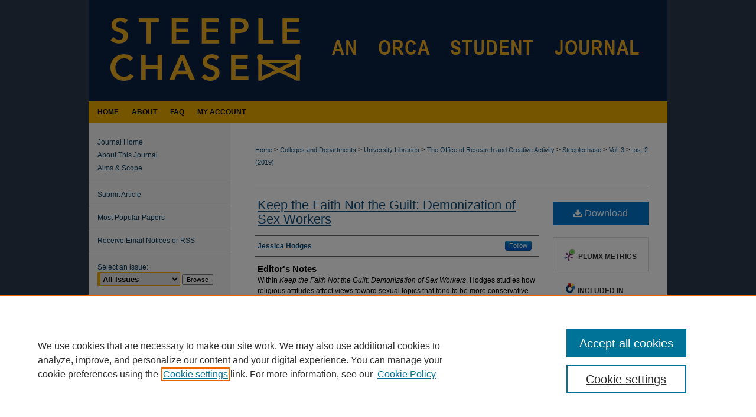

--- FILE ---
content_type: text/html; charset=UTF-8
request_url: https://digitalcommons.murraystate.edu/steeplechase/vol3/iss2/2/
body_size: 9458
content:

<!DOCTYPE html>
<html lang="en">
<head><!-- inj yui3-seed: --><script type='text/javascript' src='//cdnjs.cloudflare.com/ajax/libs/yui/3.6.0/yui/yui-min.js'></script><script type='text/javascript' src='//ajax.googleapis.com/ajax/libs/jquery/1.10.2/jquery.min.js'></script><!-- Adobe Analytics --><script type='text/javascript' src='https://assets.adobedtm.com/4a848ae9611a/d0e96722185b/launch-d525bb0064d8.min.js'></script><script type='text/javascript' src=/assets/nr_browser_production.js></script>

<!-- def.1 -->
<meta charset="utf-8">
<meta name="viewport" content="width=device-width">
<title>
"Keep the Faith Not the Guilt: Demonization of Sex Workers" by Jessica Hodges
</title>


<!-- FILE article_meta-tags.inc --><!-- FILE: /srv/sequoia/main/data/assets/site/article_meta-tags.inc -->
<meta itemprop="name" content="Keep the Faith Not the Guilt: Demonization of Sex Workers">
<meta property="og:title" content="Keep the Faith Not the Guilt: Demonization of Sex Workers">
<meta name="twitter:title" content="Keep the Faith Not the Guilt: Demonization of Sex Workers">
<meta property="article:author" content="Jessica Hodges">
<meta name="author" content="Jessica Hodges">
<meta name="robots" content="noodp, noydir">
<meta name="description" content="Previous research shows that religiosity and attitudes about sexual topics are strongly correlated and typically negative. That is, as religiosity increases, views toward sexual topics tend to become more conservative or generally more negative in valence. However, current research also suggests that one’s sexual guilt may be the mediating influence in the relationship between religiosity and negative sexual attitudes. The present study seeks to replicate and extend research that examined the extent to which an individual&#039;s religiosity and sexual guilt influence their perspective of pornography and sex workers (Study 1). To replicate this (Study 2), a survey containing relevant measures will be distributed to undergraduate participants as well as individuals from Amazon.com’s MTurk.">
<meta itemprop="description" content="Previous research shows that religiosity and attitudes about sexual topics are strongly correlated and typically negative. That is, as religiosity increases, views toward sexual topics tend to become more conservative or generally more negative in valence. However, current research also suggests that one’s sexual guilt may be the mediating influence in the relationship between religiosity and negative sexual attitudes. The present study seeks to replicate and extend research that examined the extent to which an individual&#039;s religiosity and sexual guilt influence their perspective of pornography and sex workers (Study 1). To replicate this (Study 2), a survey containing relevant measures will be distributed to undergraduate participants as well as individuals from Amazon.com’s MTurk.">
<meta name="twitter:description" content="Previous research shows that religiosity and attitudes about sexual topics are strongly correlated and typically negative. That is, as religiosity increases, views toward sexual topics tend to become more conservative or generally more negative in valence. However, current research also suggests that one’s sexual guilt may be the mediating influence in the relationship between religiosity and negative sexual attitudes. The present study seeks to replicate and extend research that examined the extent to which an individual&#039;s religiosity and sexual guilt influence their perspective of pornography and sex workers (Study 1). To replicate this (Study 2), a survey containing relevant measures will be distributed to undergraduate participants as well as individuals from Amazon.com’s MTurk.">
<meta property="og:description" content="Previous research shows that religiosity and attitudes about sexual topics are strongly correlated and typically negative. That is, as religiosity increases, views toward sexual topics tend to become more conservative or generally more negative in valence. However, current research also suggests that one’s sexual guilt may be the mediating influence in the relationship between religiosity and negative sexual attitudes. The present study seeks to replicate and extend research that examined the extent to which an individual&#039;s religiosity and sexual guilt influence their perspective of pornography and sex workers (Study 1). To replicate this (Study 2), a survey containing relevant measures will be distributed to undergraduate participants as well as individuals from Amazon.com’s MTurk.">
<meta name="keywords" content="sex, workers, religion, religious, attitudes, psychology">
<meta name="bepress_citation_journal_title" content="Steeplechase: An ORCA Student Journal">
<meta name="bepress_citation_firstpage" content="2">
<meta name="bepress_citation_author" content="Hodges, Jessica">
<meta name="bepress_citation_title" content="Keep the Faith Not the Guilt: Demonization of Sex Workers">
<meta name="bepress_citation_date" content="2019">
<meta name="bepress_citation_volume" content="3">
<meta name="bepress_citation_issue" content="2">
<!-- FILE: /srv/sequoia/main/data/assets/site/ir_download_link.inc -->
<!-- FILE: /srv/sequoia/main/data/assets/site/article_meta-tags.inc (cont) -->
<meta name="bepress_citation_pdf_url" content="https://digitalcommons.murraystate.edu/cgi/viewcontent.cgi?article=1062&amp;context=steeplechase">
<meta name="bepress_citation_abstract_html_url" content="https://digitalcommons.murraystate.edu/steeplechase/vol3/iss2/2">
<meta name="bepress_citation_issn" content="2572-388X">
<meta name="bepress_citation_online_date" content="2019/11/25">
<meta name="viewport" content="width=device-width">
<!-- Additional Twitter data -->
<meta name="twitter:card" content="summary">
<!-- Additional Open Graph data -->
<meta property="og:type" content="article">
<meta property="og:url" content="https://digitalcommons.murraystate.edu/steeplechase/vol3/iss2/2">
<meta property="og:site_name" content="Murray State's Digital Commons">




<!-- FILE: article_meta-tags.inc (cont) -->
<meta name="bepress_is_article_cover_page" content="1">


<!-- sh.1 -->
<link rel="stylesheet" href="/steeplechase/ir-journal-style.css" type="text/css" media="screen">
<link rel="alternate" type="application/rss+xml" title="Steeplechase Newsfeed" href="/steeplechase/recent.rss">
<link rel="shortcut icon" href="/favicon.ico" type="image/x-icon">

<link type="text/css" rel="stylesheet" href="/assets/floatbox/floatbox.css">
<script type="text/javascript" src="/assets/jsUtilities.js"></script>
<script type="text/javascript" src="/assets/footnoteLinks.js"></script>
<link rel="stylesheet" href="/ir-print.css" type="text/css" media="print">
<!--[if IE]>
<link rel="stylesheet" href="/ir-ie.css" type="text/css" media="screen">
<![endif]-->
<!-- end sh.1 -->




<script type="text/javascript">var pageData = {"page":{"environment":"prod","productName":"bpdg","language":"en","name":"ir_journal:volume:issue:article","businessUnit":"els:rp:st"},"visitor":{}};</script>

</head>
<body >
<!-- FILE /srv/sequoia/main/data/assets/site/ir_journal/header.pregen -->

	<!-- FILE: /srv/sequoia/main/data/assets/site/ir_journal/header_custom.inc --><!-- FILE: /srv/sequoia/main/data/assets/site/mobile_nav.inc --><!--[if !IE]>-->
<script src="/assets/scripts/dc-mobile/dc-responsive-nav.js"></script>

<header id="mobile-nav" class="nav-down device-fixed-height" style="visibility: hidden;">
  
  
  <nav class="nav-collapse">
    <ul>
      <li class="menu-item active device-fixed-width"><a href="https://digitalcommons.murraystate.edu" title="Home" data-scroll >Home</a></li>
      <li class="menu-item device-fixed-width"><a href="https://digitalcommons.murraystate.edu/do/search/advanced/" title="Search" data-scroll ><i class="icon-search"></i> Search</a></li>
      <li class="menu-item device-fixed-width"><a href="https://digitalcommons.murraystate.edu/communities.html" title="Browse" data-scroll >Browse Collections</a></li>
      <li class="menu-item device-fixed-width"><a href="/cgi/myaccount.cgi?context=" title="My Account" data-scroll >My Account</a></li>
      <li class="menu-item device-fixed-width"><a href="https://digitalcommons.murraystate.edu/about.html" title="About" data-scroll >About</a></li>
      <li class="menu-item device-fixed-width"><a href="https://network.bepress.com" title="Digital Commons Network" data-scroll ><img width="16" height="16" alt="DC Network" style="vertical-align:top;" src="/assets/md5images/8e240588cf8cd3a028768d4294acd7d3.png"> Digital Commons Network™</a></li>
    </ul>
  </nav>
</header>

<script src="/assets/scripts/dc-mobile/dc-mobile-nav.js"></script>
<!--<![endif]-->
<!-- FILE: /srv/sequoia/main/data/assets/site/ir_journal/header_custom.inc (cont) -->



<div id="steeplechase">
	<div id="container">
		<a href="#main" class="skiplink" accesskey="2" >Skip to main content</a>

					
			<div id="header">
				<a href="https://digitalcommons.murraystate.edu/steeplechase" id="banner_link" title="Steeplechase: An ORCA Student Journal" >
					<img id="banner_image" alt="Steeplechase: An ORCA Student Journal" width='980' height='172' src="/assets/md5images/50690b952913b593d4c3643ce485e592.png">
				</a>	
				
			</div>
					
			<div id="navigation">
				<!-- FILE: /srv/sequoia/main/data/digitalcommons.murraystate.edu/assets/ir_navigation.inc -->
	<div id="tabs" role="navigation" aria-label="Main">
	
    
  
  

		<ul>
			<li id="tabone"><a href="https://digitalcommons.murraystate.edu" title="Home" ><span>Home</span></a></li>
			<li id="tabtwo"><a href="https://digitalcommons.murraystate.edu/about.html" title="About" ><span>About</span></a></li>
			<li id="tabthree"><a href="https://digitalcommons.murraystate.edu/faq.html" title="FAQ" ><span>FAQ</span></a></li>
			<li id="tabfour"><a href="https://digitalcommons.murraystate.edu/cgi/myaccount.cgi?context=" title="My Account" ><span>My Account</span></a></li>
		</ul>
	</div>
</magic test>

<!-- FILE: /srv/sequoia/main/data/assets/site/ir_journal/header_custom.inc (cont) -->
			</div>
			
			
		<div id="wrapper">
			<div id="content">
				<div id="main" class="text">					
					<!-- FILE: /srv/sequoia/main/data/assets/site/ir_journal/ir_breadcrumb.inc -->
	<ul id="pager">
		<li>&nbsp;</li>
		 
		<li>&nbsp;</li> 
		
	</ul>

<div class="crumbs" role="navigation" aria-label="Breadcrumb">
	<p>
		

		
		
		
			<a href="https://digitalcommons.murraystate.edu" class="ignore" >Home</a>
		
		
		
		
		
		
		
		
		 <span aria-hidden="true">&gt;</span> 
			<a href="https://digitalcommons.murraystate.edu/academics" class="ignore" >Colleges and Departments</a>
		
		
		
		
		
		 <span aria-hidden="true">&gt;</span> 
			<a href="https://digitalcommons.murraystate.edu/libraries" class="ignore" >University Libraries</a>
		
		
		
		
		
		 <span aria-hidden="true">&gt;</span> 
			<a href="https://digitalcommons.murraystate.edu/orca" class="ignore" >The Office of Research and Creative Activity</a>
		
		
		
		
		
		 <span aria-hidden="true">&gt;</span> 
			<a href="https://digitalcommons.murraystate.edu/steeplechase" class="ignore" >Steeplechase</a>
		
		
		
		 <span aria-hidden="true">&gt;</span> 
			<a href="https://digitalcommons.murraystate.edu/steeplechase/vol3" class="ignore" >Vol. 3</a>
		
		
		
		
		
		
		 <span aria-hidden="true">&gt;</span> 
			<a href="https://digitalcommons.murraystate.edu/steeplechase/vol3/iss2" class="ignore" >Iss. 2 (2019)</a>
		
		
		
		
		
	</p>
</div>

<div class="clear">&nbsp;</div>
<!-- FILE: /srv/sequoia/main/data/assets/site/ir_journal/header_custom.inc (cont) -->
					
						<!-- FILE: /srv/sequoia/main/data/assets/site/ir_journal/volume/issue/ir_journal_logo.inc -->





 





<!-- FILE: /srv/sequoia/main/data/assets/site/ir_journal/header_custom.inc (cont) -->
					

<!-- FILE: /srv/sequoia/main/data/assets/site/ir_journal/header.pregen (cont) -->

<script type="text/javascript" src="/assets/floatbox/floatbox.js"></script>
<!-- FILE: /srv/sequoia/main/data/assets/site/ir_journal/article_info.inc --><!-- FILE: /srv/sequoia/main/data/assets/site/openurl.inc -->
<!-- FILE: /srv/sequoia/main/data/assets/site/ir_journal/article_info.inc (cont) -->
<!-- FILE: /srv/sequoia/main/data/assets/site/ir_download_link.inc -->
<!-- FILE: /srv/sequoia/main/data/assets/site/ir_journal/article_info.inc (cont) -->
<!-- FILE: /srv/sequoia/main/data/assets/site/ir_journal/ir_article_header.inc --><div id="sub">
<div id="alpha"><!-- FILE: /srv/sequoia/main/data/assets/site/ir_journal/article_info.inc (cont) --><div id='title' class='element'>
<h1><a href='https://digitalcommons.murraystate.edu/cgi/viewcontent.cgi?article=1062&amp;context=steeplechase'>Keep the Faith Not the Guilt: Demonization of Sex Workers</a></h1>
</div>
<div class='clear'></div>
<div id='authors' class='element'>
<h2 class='visually-hidden'>Authors</h2>
<p class="author"><a href='https://digitalcommons.murraystate.edu/do/search/?q=%28author%3A%22Jessica%20Hodges%22%20AND%20-bp_author_id%3A%5B%2A%20TO%20%2A%5D%29%20OR%20bp_author_id%3A%28%2210f36b54-3efc-4ad6-bace-0812a0b8e405%22%29&start=0&context=7364626'><strong>Jessica Hodges</strong></a><a rel="nofollow" href="https://network.bepress.com/api/follow/subscribe?user=MzQ1ZTE0Y2ViNmQ3YzQyMA%3D%3D&amp;institution=MGNmMzJlNzVlY2RjOTdhOA%3D%3D&amp;format=html" data-follow-set="user:MzQ1ZTE0Y2ViNmQ3YzQyMA== institution:MGNmMzJlNzVlY2RjOTdhOA==" title="Follow Jessica Hodges" class="btn followable">Follow</a><br />
</p></div>
<div class='clear'></div>
<div id='editor_notes' class='element'>
<h2 class='field-heading'>Editor's Notes</h2>
<p>Within <em>Keep the Faith Not the Guilt: Demonization of Sex Workers</em>, Hodges studies how religious attitudes affect views toward sexual topics that tend to be more conservative or negative. In addition to this, the student looks into how one's sexual guilt may be the mediating influence between religiosity and negative sexual attitudes.</p>
</div>
<div class='clear'></div>
<div id='abstract' class='element'>
<h2 class='field-heading'>Abstract</h2>
<p>Previous research shows that religiosity and attitudes about sexual topics are strongly correlated and typically negative. That is, as religiosity increases, views toward sexual topics tend to become more conservative or generally more negative in valence. However, current research also suggests that one’s sexual guilt may be the mediating influence in the relationship between religiosity and negative sexual attitudes. The present study seeks to replicate and extend research that examined the extent to which an individual's religiosity and sexual guilt influence their perspective of pornography and sex workers (Study 1). To replicate this (Study 2), a survey containing relevant measures will be distributed to undergraduate participants as well as individuals from Amazon.com’s MTurk.</p>
</div>
<div class='clear'></div>
<div id='recommended_citation' class='element'>
<h2 class='field-heading'>Recommended Citation</h2>
<!-- FILE: /srv/sequoia/main/data/assets/site/ir_journal/ir_citation.inc -->
<p class="citation">
Hodges, Jessica
(2019)
"Keep the Faith Not the Guilt: Demonization of Sex Workers,"
<em>Steeplechase: An ORCA Student Journal</em>: Vol. 3:
Iss.
2, Article 2.
<br>
Available at:
https://digitalcommons.murraystate.edu/steeplechase/vol3/iss2/2</p>
<!-- FILE: /srv/sequoia/main/data/assets/site/ir_journal/article_info.inc (cont) --></div>
<div class='clear'></div>
<div id='references' class='element'>
<h2 class='field-heading'>References</h2>
<p>Ashdown, B. K., Hackathorn, J. M., & Daniels, J. (2018). Scandalous: Christian identification, sex guilt, and the mediated demonization of the participants in the Ashley Madison scandal. The Journal of Social Psychology, 159(3), 244-256. doi: 10.1080/00224545.2018.1461603</p>
<p>Cauterucci, C. (2016). Utah declares porn a “public health crisis,” furthering a Mormon myth about porn addiction. Retrieved from https://slate.com/human-interest/2016/04/utah-declares-porn-a-public-health-crisis-furthering-a-mormon-myth-about-porn-addiction.html</p>
<p>Connors, G. J., Tonigan, J. S., & Miller, W. R. (1996). A measure of religious background and behavior for use in behavior change research. Psychology of Addictive Behaviors, 10(2), 90-96.</p>
<p>Davidson, J. K., Moore, N. B., & Ullstrup, K. M. (2004). Religiosity and sexual responsibility: Relationships of choice. American Journal of Health Behavior, 28(4), 335-346.</p>
<p>Edger, K. (2012). Evangelicalism, sexual morality, and sexual addiction: Opposing views and continued conflicts. Journal of Religion and Health, 51, 162-178. doi: 10.1007/s10943-010-9338-7</p>
<p>Efrati, Y. (2019). God I can't stop thinking about sex! The rebound effect in unsuccessful suppression of sexual thoughts among religious adolescents. The Journal of Sex Research, 56(2), 146-155.</p>
<p>Evans-DeCicco, J. A., & Cowan, G. (2001). Attitudes toward pornography and the characteristics attributed to pornography actors. Sex Roles, 44(5/6), 351-361.</p>
<p>Hackathorn, J., Ashdown, B. K., & Rife, S. (2015). The sacred bed: Sex guilt mediates religiosity and satisfaction for unmarried people. Sexuality & Culture, 20, 153-172. doi: 10.1007/s12119-015-9315-0</p>
<p>Hackathorn, J., Daniels, J., Ashdown, B. K., & Rife, S. (2017). From fear and guilt: Negative perceptions of Ashley Madison users. Psychology & Sexuality, 8(1-2), 41-54. doi: 10.1080/19419899.2017.1316767</p>
<p>Hayes, A. F. (2018). Introduction to mediation, moderation, and conditional process analysis: A regression-based approach (2nd ed.). New York, NY: The Guilford Press.</p>
<p>Janda, L. H., & Bazemore, S. D. (2011). The revised Mosher Sex-Guilt Scale: Its psychometric properties and a proposed ten-item version. The Journal of Sex Research, 48(4), 392-396. doi: 10.1080/00224499.2010.482216</p>
<p>Murray-Swank, N. A., Pargament, K. I., & Mahoney, A. (2005). At the crossroads of sexuality and spirituality: The sanctification of sex by college students. The International Journal for the Psychology of Religion, 15(3), 199-219. doi: 10.1207/s15327582ijpr1503_2</p>
<p>Perry, S. L., & Whitehead, A. L. (2018). Only bad for believers? Religion, pornography use, and sexual satisfaction among American men. The Journal of Sex Research, 56, 50-61. doi: 10.1080/00224499.2017.1423017</p>
<p>van Proojen, J. W., & van de Veer, E. (2010). Perceiving pure evil: The influence of cognitive load and prototypical evilness on demonizing. Social Justice Research, 23, 259-271. doi: 10.1007/s11211-010-0119-y</p>
</div>
<div class='clear'></div>
</div>
    </div>
    <div id='beta_7-3'>
<!-- FILE: /srv/sequoia/main/data/assets/site/info_box_7_3.inc --><!-- FILE: /srv/sequoia/main/data/assets/site/openurl.inc -->
<!-- FILE: /srv/sequoia/main/data/assets/site/info_box_7_3.inc (cont) -->
<!-- FILE: /srv/sequoia/main/data/assets/site/ir_download_link.inc -->
<!-- FILE: /srv/sequoia/main/data/assets/site/info_box_7_3.inc (cont) -->
	<!-- FILE: /srv/sequoia/main/data/assets/site/info_box_download_button.inc --><div class="aside download-button">
      <a id="pdf" class="btn" href="https://digitalcommons.murraystate.edu/cgi/viewcontent.cgi?article=1062&amp;context=steeplechase" title="PDF (394&nbsp;KB) opens in new window" target="_blank" > 
    	<i class="icon-download-alt" aria-hidden="true"></i>
        Download
      </a>
</div>
<!-- FILE: /srv/sequoia/main/data/assets/site/info_box_7_3.inc (cont) -->
	<!-- FILE: /srv/sequoia/main/data/assets/site/info_box_embargo.inc -->
<!-- FILE: /srv/sequoia/main/data/assets/site/info_box_7_3.inc (cont) -->
<!-- FILE: /srv/sequoia/main/data/assets/site/info_box_custom_upper.inc -->
<!-- FILE: /srv/sequoia/main/data/assets/site/info_box_7_3.inc (cont) -->
<!-- FILE: /srv/sequoia/main/data/assets/site/info_box_openurl.inc -->
<!-- FILE: /srv/sequoia/main/data/assets/site/info_box_7_3.inc (cont) -->
<!-- FILE: /srv/sequoia/main/data/assets/site/info_box_article_metrics.inc -->
<div id="article-stats" class="aside hidden">
    <p class="article-downloads-wrapper hidden"><span id="article-downloads"></span> DOWNLOADS</p>
    <p class="article-stats-date hidden">Since November 25, 2019</p>
    <p class="article-plum-metrics">
        <a href="https://plu.mx/plum/a/?repo_url=https://digitalcommons.murraystate.edu/steeplechase/vol3/iss2/2" class="plumx-plum-print-popup plum-bigben-theme" data-badge="true" data-hide-when-empty="true" ></a>
    </p>
</div>
<script type="text/javascript" src="//cdn.plu.mx/widget-popup.js"></script>
<!-- Article Download Counts -->
<script type="text/javascript" src="/assets/scripts/article-downloads.pack.js"></script>
<script type="text/javascript">
    insertDownloads(15867767);
</script>
<!-- Add border to Plum badge & download counts when visible -->
<script>
// bind to event when PlumX widget loads
jQuery('body').bind('plum:widget-load', function(e){
// if Plum badge is visible
  if (jQuery('.PlumX-Popup').length) {
// remove 'hidden' class
  jQuery('#article-stats').removeClass('hidden');
  jQuery('.article-stats-date').addClass('plum-border');
  }
});
// bind to event when page loads
jQuery(window).bind('load',function(e){
// if DC downloads are visible
  if (jQuery('#article-downloads').text().length > 0) {
// add border to aside
  jQuery('#article-stats').removeClass('hidden');
  }
});
</script>
<!-- Adobe Analytics: Download Click Tracker -->
<script>
$(function() {
  // Download button click event tracker for PDFs
  $(".aside.download-button").on("click", "a#pdf", function(event) {
    pageDataTracker.trackEvent('navigationClick', {
      link: {
          location: 'aside download-button',
          name: 'pdf'
      }
    });
  });
  // Download button click event tracker for native files
  $(".aside.download-button").on("click", "a#native", function(event) {
    pageDataTracker.trackEvent('navigationClick', {
        link: {
            location: 'aside download-button',
            name: 'native'
        }
     });
  });
});
</script>
<!-- FILE: /srv/sequoia/main/data/assets/site/info_box_7_3.inc (cont) -->
	<!-- FILE: /srv/sequoia/main/data/assets/site/info_box_disciplines.inc -->
	<div id="beta-disciplines" class="aside">
		<h4>Included in</h4>
	<p>
					<a href="https://network.bepress.com/hgg/discipline/1235" title="Applied Behavior Analysis Commons" >Applied Behavior Analysis Commons</a>, 
					<a href="https://network.bepress.com/hgg/discipline/409" title="Community Psychology Commons" >Community Psychology Commons</a>, 
					<a href="https://network.bepress.com/hgg/discipline/1412" title="Human Factors Psychology Commons" >Human Factors Psychology Commons</a>, 
					<a href="https://network.bepress.com/hgg/discipline/415" title="Other Psychology Commons" >Other Psychology Commons</a>, 
					<a href="https://network.bepress.com/hgg/discipline/413" title="Personality and Social Contexts Commons" >Personality and Social Contexts Commons</a>, 
					<a href="https://network.bepress.com/hgg/discipline/414" title="Social Psychology Commons" >Social Psychology Commons</a>
	</p>
	</div>
<!-- FILE: /srv/sequoia/main/data/assets/site/info_box_7_3.inc (cont) -->
<!-- FILE: /srv/sequoia/main/data/assets/site/bookmark_widget.inc -->
<div id="share" class="aside">
<h2>Share</h2>
	<div class="a2a_kit a2a_kit_size_24 a2a_default_style">
    	<a class="a2a_button_facebook"></a>
    	<a class="a2a_button_linkedin"></a>
		<a class="a2a_button_whatsapp"></a>
		<a class="a2a_button_email"></a>
    	<a class="a2a_dd"></a>
    	<script async src="https://static.addtoany.com/menu/page.js"></script>
	</div>
</div>
<!-- FILE: /srv/sequoia/main/data/assets/site/info_box_7_3.inc (cont) -->
<!-- FILE: /srv/sequoia/main/data/assets/site/info_box_geolocate.inc --><!-- FILE: /srv/sequoia/main/data/assets/site/ir_geolocate_enabled_and_displayed.inc -->
<!-- FILE: /srv/sequoia/main/data/assets/site/info_box_geolocate.inc (cont) -->
<!-- FILE: /srv/sequoia/main/data/assets/site/info_box_7_3.inc (cont) -->
	<!-- FILE: /srv/sequoia/main/data/assets/site/zotero_coins.inc -->
<span class="Z3988" title="ctx_ver=Z39.88-2004&amp;rft_val_fmt=info%3Aofi%2Ffmt%3Akev%3Amtx%3Ajournal&amp;rft_id=https%3A%2F%2Fdigitalcommons.murraystate.edu%2Fsteeplechase%2Fvol3%2Fiss2%2F2&amp;rft.atitle=Keep%20the%20Faith%20Not%20the%20Guilt%3A%20Demonization%20of%20Sex%20Workers&amp;rft.aufirst=Jessica&amp;rft.aulast=Hodges&amp;rft.jtitle=Steeplechase%3A%20An%20ORCA%20Student%20Journal&amp;rft.volume=3&amp;rft.issue=2&amp;rft.issn=2572-388X&amp;rft.date=2019-11-25">COinS</span>
<!-- FILE: /srv/sequoia/main/data/assets/site/info_box_7_3.inc (cont) -->
<!-- FILE: /srv/sequoia/main/data/assets/site/info_box_custom_lower.inc -->
<!-- FILE: /srv/sequoia/main/data/assets/site/info_box_7_3.inc (cont) -->
<!-- FILE: /srv/sequoia/main/data/assets/site/ir_journal/article_info.inc (cont) --></div>
<div class='clear'>&nbsp;</div>
<!-- FILE: /srv/sequoia/main/data/assets/site/ir_article_custom_fields.inc -->
<!-- FILE: /srv/sequoia/main/data/assets/site/ir_journal/article_info.inc (cont) -->
	<!-- FILE: /srv/sequoia/main/data/assets/site/ir_display_pdf.inc -->
<div class='clear'>&nbsp;</div>
<div id="display-pdf">
   <object type='application/pdf' data='https://digitalcommons.murraystate.edu/cgi/viewcontent.cgi?article=1062&amp;context=steeplechase#toolbar=0&amp;navpanes=0&amp;scrollbar=1' width='660' height='460'>
      <div id="message">
<p>To view the content in your browser, please <a href="https://get.adobe.com/reader/" title="Adobe - Adobe Reader download" >download Adobe Reader</a> or, alternately, <br>
you may <a href="https://digitalcommons.murraystate.edu/cgi/viewcontent.cgi?article=1062&amp;context=steeplechase" >Download</a> the file to your hard drive.</p>
 <p> NOTE: The latest versions of Adobe Reader do not support viewing <acronym title="Portable Document Format">PDF</acronym> files within Firefox on Mac OS and if you are using a modern (Intel) Mac, there is no official plugin for viewing <acronym title="Portable Document Format">PDF</acronym> files within the browser window.  </p>
   </object>
</div>
<div class='clear'>&nbsp;</div>
<!-- FILE: /srv/sequoia/main/data/assets/site/ir_journal/article_info.inc (cont) -->
<!-- FILE: /srv/sequoia/main/data/assets/site/ir_journal/volume/issue/article/index.html (cont) --> 

<!-- FILE /srv/sequoia/main/data/assets/site/ir_journal/footer.pregen -->

	<!-- FILE: /srv/sequoia/main/data/assets/site/ir_journal/footer_custom_7_8.inc -->				</div>

<div class="verticalalign">&nbsp;</div>
<div class="clear">&nbsp;</div>

			</div>

				<div id="sidebar">
					<!-- FILE: /srv/sequoia/main/data/assets/site/ir_journal/ir_journal_sidebar_7_8.inc -->

	<!-- FILE: /srv/sequoia/main/data/assets/site/ir_journal/ir_journal_sidebar_links_7_8.inc --><ul class="sb-custom-journal">
	<li class="sb-home">
		<a href="https://digitalcommons.murraystate.edu/steeplechase" title="Steeplechase: An ORCA Student Journal" accesskey="1" >
				Journal Home
		</a>
	</li>
		<li class="sb-about">
			<a href="https://digitalcommons.murraystate.edu/steeplechase/about.html" >
				About This Journal
			</a>
		</li>
		<li class="sb-aims">
			<a href="https://digitalcommons.murraystate.edu/steeplechase/aimsandscope.html" >
				Aims & Scope
			</a>
		</li>
</ul><!-- FILE: /srv/sequoia/main/data/assets/site/ir_journal/ir_journal_sidebar_7_8.inc (cont) -->
		<!-- FILE: /srv/sequoia/main/data/assets/site/urc_badge.inc -->
<!-- FILE: /srv/sequoia/main/data/assets/site/ir_journal/ir_journal_sidebar_7_8.inc (cont) -->
	<!-- FILE: /srv/sequoia/main/data/assets/site/ir_journal/ir_journal_navcontainer_7_8.inc --><div id="navcontainer">
	<ul id="navlist">
			<li class="sb-submit">
					<a href="https://digitalcommons.murraystate.edu/cgi/submit.cgi?context=steeplechase" title="Submit Article to Steeplechase: An ORCA Student Journal" >
						Submit Article</a>
			</li>
			<li class="sb-popular">
				<a href="https://digitalcommons.murraystate.edu/steeplechase/topdownloads.html" title="View the top downloaded papers" >
						Most Popular Papers
				</a>
			</li>
			<li class="sb-rss">
				<a href="https://digitalcommons.murraystate.edu/steeplechase/announcements.html" title="Receive notifications of new content" >
					Receive Email Notices or RSS
				</a>
			</li>
	</ul>
<!-- FILE: /srv/sequoia/main/data/assets/site/ir_journal/ir_journal_special_issue_7_8.inc -->
<!-- FILE: /srv/sequoia/main/data/assets/site/ir_journal/ir_journal_navcontainer_7_8.inc (cont) -->
</div><!-- FILE: /srv/sequoia/main/data/assets/site/ir_journal/ir_journal_sidebar_7_8.inc (cont) -->
	<!-- FILE: /srv/sequoia/main/data/assets/site/ir_journal/ir_journal_sidebar_search_7_8.inc --><div class="sidebar-search">
	<form method="post" action="https://digitalcommons.murraystate.edu/cgi/redirect.cgi" id="browse">
		<label for="url">
			Select an issue:
		</label>
			<br>
		<!-- FILE: /srv/sequoia/main/data/assets/site/ir_journal/ir_journal_volume_issue_popup_7_8.inc --><div>
	<span class="border">
								<select name="url" id="url">
							<option value="https://digitalcommons.murraystate.edu/steeplechase/all_issues.html">
								All Issues
							</option>
										<option value="https://digitalcommons.murraystate.edu/steeplechase/vol9/iss1">
											Vol. 9, 
											Iss. 1
										</option>
										<option value="https://digitalcommons.murraystate.edu/steeplechase/vol8/iss1">
											Vol. 8, 
											Iss. 1
										</option>
										<option value="https://digitalcommons.murraystate.edu/steeplechase/vol7/iss1">
											Vol. 7, 
											Iss. 1
										</option>
										<option value="https://digitalcommons.murraystate.edu/steeplechase/vol6/iss2">
											Vol. 6, 
											Iss. 2
										</option>
										<option value="https://digitalcommons.murraystate.edu/steeplechase/vol6/iss1">
											Vol. 6, 
											Iss. 1
										</option>
										<option value="https://digitalcommons.murraystate.edu/steeplechase/vol5/iss2">
											Vol. 5, 
											Iss. 2
										</option>
										<option value="https://digitalcommons.murraystate.edu/steeplechase/vol5/iss1">
											Vol. 5, 
											Iss. 1
										</option>
										<option value="https://digitalcommons.murraystate.edu/steeplechase/vol4/iss2">
											Vol. 4, 
											Iss. 2
										</option>
										<option value="https://digitalcommons.murraystate.edu/steeplechase/vol4/iss1">
											Vol. 4, 
											Iss. 1
										</option>
										<option value="https://digitalcommons.murraystate.edu/steeplechase/vol3/iss2">
											Vol. 3, 
											Iss. 2
										</option>
										<option value="https://digitalcommons.murraystate.edu/steeplechase/vol3/iss1">
											Vol. 3, 
											Iss. 1
										</option>
										<option value="https://digitalcommons.murraystate.edu/steeplechase/vol2/iss2">
											Vol. 2, 
											Iss. 2
										</option>
										<option value="https://digitalcommons.murraystate.edu/steeplechase/vol2/iss1">
											Vol. 2, 
											Iss. 1
										</option>
										<option value="https://digitalcommons.murraystate.edu/steeplechase/vol1/iss2">
											Vol. 1, 
											Iss. 2
										</option>
										<option value="https://digitalcommons.murraystate.edu/steeplechase/vol1/iss1">
											Vol. 1, 
											Iss. 1
										</option>
						</select>
		<input type="submit" value="Browse" class="searchbutton" style="font-size:11px;">
	</span>
</div>
<!-- FILE: /srv/sequoia/main/data/assets/site/ir_journal/ir_journal_sidebar_search_7_8.inc (cont) -->
			<div style="clear:left;">&nbsp;</div>
	</form>
	<!-- FILE: /srv/sequoia/main/data/assets/site/ir_sidebar_search_7_8.inc --><h2>Search</h2>
<form method='get' action='https://digitalcommons.murraystate.edu/do/search/' id="sidebar-search">
	<label for="search" accesskey="4">
		Enter search terms:
	</label>
		<div>
			<span class="border">
				<input type="text" name='q' class="search" id="search">
			</span> 
			<input type="submit" value="Search" class="searchbutton" style="font-size:11px;">
		</div>
	<label for="context">
		Select context to search:
	</label> 
		<div>
			<span class="border">
				<select name="fq" id="context">
						<option value='virtual_ancestor_link:"https://digitalcommons.murraystate.edu/steeplechase"'>in this journal</option>
					<option value='virtual_ancestor_link:"https://digitalcommons.murraystate.edu"'>in this repository</option>
					<option value='virtual_ancestor_link:"http:/"'>across all repositories</option>
				</select>
			</span>
		</div>
</form>
<p class="advanced">
		<a href="https://digitalcommons.murraystate.edu/do/search/advanced/?fq=virtual_ancestor_link:%22https://digitalcommons.murraystate.edu/steeplechase%22" >
			Advanced Search
		</a>
</p>
<!-- FILE: /srv/sequoia/main/data/assets/site/ir_journal/ir_journal_sidebar_search_7_8.inc (cont) -->
</div>
<!-- FILE: /srv/sequoia/main/data/assets/site/ir_journal/ir_journal_sidebar_7_8.inc (cont) -->
	<!-- FILE: /srv/sequoia/main/data/assets/site/ir_journal/ir_journal_issn_7_8.inc -->
	<div id="issn">
		<p class="sb-issn">ISSN: 2572-388X</p>
	</div>
	<div class="clear">&nbsp;</div>
<!-- FILE: /srv/sequoia/main/data/assets/site/ir_journal/ir_journal_sidebar_7_8.inc (cont) -->
	<!-- FILE: /srv/sequoia/main/data/assets/site/ir_journal/ir_journal_custom_lower_7_8.inc --><!-- FILE: /srv/sequoia/main/data/assets/site/ir_journal/ir_journal_sidebar_7_8.inc (cont) -->
	<!-- FILE: /srv/sequoia/main/data/assets/site/ir_journal/ir_custom_sidebar_images.inc --><!-- FILE: /srv/sequoia/main/data/assets/site/ir_journal/ir_journal_sidebar_7_8.inc (cont) -->
	<!-- FILE: /srv/sequoia/main/data/assets/site/ir_sidebar_geolocate.inc --><!-- FILE: /srv/sequoia/main/data/assets/site/ir_geolocate_enabled_and_displayed.inc -->
<!-- FILE: /srv/sequoia/main/data/assets/site/ir_sidebar_geolocate.inc (cont) -->
<!-- FILE: /srv/sequoia/main/data/assets/site/ir_journal/ir_journal_sidebar_7_8.inc (cont) -->
	<!-- FILE: /srv/sequoia/main/data/assets/site/ir_journal/ir_journal_custom_lowest_7_8.inc --><!-- FILE: /srv/sequoia/main/data/assets/site/ir_journal/ir_journal_sidebar_7_8.inc (cont) -->

<!-- FILE: /srv/sequoia/main/data/assets/site/ir_journal/footer_custom_7_8.inc (cont) -->
						<div class="verticalalign">&nbsp;</div>
				</div>

		</div>

			<!-- FILE: /srv/sequoia/main/data/assets/site/ir_journal/ir_journal_footer_content.inc --><div id="footer" role="contentinfo">
<!-- FILE: /srv/sequoia/main/data/assets/site/ir_bepress_logo.inc --><div id="bepress">

<a href="https://www.elsevier.com/solutions/digital-commons" title="Elsevier - Digital Commons" >
	<em>Elsevier - Digital Commons</em>
</a>

</div>
<!-- FILE: /srv/sequoia/main/data/assets/site/ir_journal/ir_journal_footer_content.inc (cont) -->
    <p>
        <a href="https://digitalcommons.murraystate.edu" title="Home page" accesskey="1" >Home</a> | 
        <a href="https://digitalcommons.murraystate.edu/about.html" title="About" >About</a> | 
        <a href="https://digitalcommons.murraystate.edu/faq.html" title="FAQ" >FAQ</a> | 
        <a href="/cgi/myaccount.cgi?context=" title="My Account Page" accesskey="3" >My Account</a> | 
        <a href="https://digitalcommons.murraystate.edu/accessibility.html" title="Accessibility Statement" accesskey="0" >Accessibility Statement</a>
    </p>
    <p>
	
	
		<a class="secondary-link" href="https://www.bepress.com/privacy" title="Privacy Policy" >Privacy</a>
	
		<a class="secondary-link" href="https://www.bepress.com/copyright" title="Copyright Policy" >Copyright</a>	
    </p> 
</div>
<!-- FILE: /srv/sequoia/main/data/assets/site/ir_journal/footer_custom_7_8.inc (cont) -->

	</div>
</div>


<!-- FILE: /srv/sequoia/main/data/digitalcommons.murraystate.edu/assets/ir_analytics.inc --><!-- Google tag (gtag.js) -->
<script async src="https://www.googletagmanager.com/gtag/js?id=G-QQ6S58CHVY"></script>
<script>
window.dataLayer = window.dataLayer || [];
function gtag(){dataLayer.push(arguments);}
gtag('js', new Date());

gtag('config', 'G-QQ6S58CHVY');
</script><!-- FILE: /srv/sequoia/main/data/assets/site/ir_journal/footer_custom_7_8.inc (cont) -->

<!-- FILE: /srv/sequoia/main/data/assets/site/ir_journal/footer.pregen (cont) -->
<script type='text/javascript' src='/assets/scripts/bpbootstrap-20160726.pack.js'></script><script type='text/javascript'>BPBootstrap.init({appendCookie:''})</script></body></html>


--- FILE ---
content_type: text/css
request_url: https://digitalcommons.murraystate.edu/steeplechase/ir-journal-style.css
body_size: -44
content:


	@import url("/steeplechase/ir-style.css");
	@import url("/steeplechase/ir-custom.css");
	@import url("/steeplechase/ir-local.css");



--- FILE ---
content_type: text/css
request_url: https://digitalcommons.murraystate.edu/steeplechase/ir-local.css
body_size: 2165
content:
/* -----------------------------------------------
Journal local stylesheet.
Author:   Paul Ryan
Version:  March 2017
PLEASE SAVE THIS FILE LOCALLY!
----------------------------------------------- */

/* ---------------- Meta Elements ---------------- */

	/* --- Meta styles and background --- */

body {
	font: normal 12px/1.5 Arial, Verdana, Helvetica, sans-serif;  /* should be medium except when fitting into a fixed container */
	background: #2b384b; 
}


/* ---------------- Header ---------------- */

#steeplechase #header {
	position: relative;  /* needed for logo positioning */ 
  	height: auto !important; /* !important overrides mbl styling */
}

#steeplechase #banner_image {
	display: block; 
	width: 980px !important;
	height: auto !important;  /* avoids warping improperly sized header image / SUP-19994 */
}

#steeplechase #banner_link { line-height: 0; } /* removes header/nav gap in mbl */ 


/* ---------------- Navigation ---------------- */

#steeplechase #navigation,
#steeplechase #navigation #tabs {
	height: 36px;
	overflow: hidden; } /* have seen issues with tabs extending below nav container */


#steeplechase #navigation #tabs,
#steeplechase #navigation #tabs ul,
#steeplechase #navigation #tabs ul li {
	padding: 0;
	margin: 0; }

#steeplechase #navigation #tabs a {
	font: bold 12px Arial, Verdana, Helvetica, sans-serif;	
	text-transform: uppercase;	
	display: block;
	width: auto !important; /* fixes "my account" not fitting in container on page load */	
	transition: 0.2s ease-in-out;	
	line-height: 36px;
	color: #000000;
	background-color: transparent;
	padding: 0 11px; 
	margin: 0;
	border: 0;
	float: left; }
	
#steeplechase #navigation #tabs a:hover,
#steeplechase #navigation #tabs a:active,
#steeplechase #navigation #tabs a:focus {
	text-decoration: underline;
}

#steeplechase #navigation #tabs a span { font-size: 12px; }	/* nav tab font size (default: 12px). Using font shorthand style specification causes display issue with My Account pages */

#steeplechase #navigation #tabs li:first-child a { padding-left: 15px; }

	
/* ---------------- Sidebar ---------------- */

#steeplechase #sidebar { padding-top: 16px; }

#steeplechase #sidebar a:link,
#steeplechase #sidebar a:visited {
	font: normal 12px Arial, Verdana, Helvetica, sans-serif;	
	color: #0d3f62;
	text-decoration: none; 
}

#steeplechase #sidebar a:hover,
#steeplechase #sidebar a:active,
#steeplechase #sidebar a:focus {
	color: #000;
	text-decoration: underline; 
}

	/* --- Highlighted sidebar links --- */

#steeplechase #sidebar ul#navlist {
	border-top: none; }	 /* border added by ir-custom.css by default */
#steeplechase #sidebar ul#navlist li:first-child a {
	border-top: 1px solid #cdcdcd; /* border is removed if #navlist has no content */	
}	
	
#steeplechase #sidebar ul#navlist li a {
	color: #0d3f62;
	transition: 0.2s ease-in-out;	
	font-weight: normal;	
	background: #f3f3f3;
	border-bottom: 1px solid #cdcdcd; 
}	

		/* Sidebar link colors */
#steeplechase #sidebar ul#navlist li a:active,
#steeplechase #sidebar ul#navlist li a:hover,
#steeplechase #sidebar ul#navlist li a:focus {
	color: #000000;
	background: #ffffff; 
}	

	
	/* --- Sidebar text --- */
	
#steeplechase #sidebar #sidebar-search label,
#steeplechase .sidebar-search h2,
#steeplechase #sidebar #issn p {
	color: #000000; /* Search, "Enter search terms," ISSN" */
	border: 0; } 

#steeplechase .sidebar-search h2 { font: bold 12px Arial, Verdana, Helvetica, sans-serif; }	

#steeplechase #sidebar #browse,
#steeplechase #sidebar #sidebar-search { padding-left: 15px; } /* aligning sidebar search with rest of sidebar */	

#steeplechase #sidebar p.advanced + div { display: none; }


/* ---------------- Main Content ---------------- */

#steeplechase #content { background-color: transparent; }

#sub { margin-top: 22px; }

	/* --- Breadcrumbs --- */

#steeplechase #main.text div.crumbs p { margin-bottom: 0; }

#steeplechase #main.text div.crumbs a {
	text-decoration: none;
	color: #104e7b; 
}	
	
#steeplechase #main.text div.crumbs a:hover,
#steeplechase #main.text div.crumbs a:active,
#steeplechase #main.text div.crumbs a:focus {
	text-decoration: underline;	
	color: #000000; 
}

	/* --- Headers --- */

#steeplechase #main.text .article-list h1,    /* Current Issue - without cover art */
#alpha h1, #series-home h1 {   /* Journals with cover art */
	font: bold 22px Arial, Verdana, Helvetica, sans-serif; /* Current Issue */
}

#steeplechase .article-list h2,   /* Article, or other doctype */
#coverart #alpha .article-list h2 {   /* Journals with cover art */
	font: bold 21px Arial, Verdana, Helvetica, sans-serif;
	background: transparent;   /* removes background and adds a line under doctype header */
	border-bottom: 1px solid #bfbfbf; 
	padding-bottom: 0;
	margin-bottom: 25px;	
}	

	/* --- Links --- */

#steeplechase #main.text a:link,
#steeplechase #main.text a:visited {
	text-decoration: underline;
	color: #104e7b; }

#steeplechase #main.text a:hover,
#steeplechase #main.text a:active,
#steeplechase #main.text a:focus { 
	color: #000000;
	text-decoration: underline;
}
#steeplechase #main.text .article-list a:link,
#steeplechase #main.text .article-list a:visited {
	text-decoration: none; }	
	
#steeplechase #main.text .article-list a:hover,
#steeplechase #main.text .article-list a:active,
#steeplechase #main.text .article-list a:focus { 
	color: #000000;
	text-decoration: underline;
}

	/* --- PDF icons and article lists --- */

#steeplechase #main.text div.doc { margin: 0 0 15px; }	
#steeplechase #main.text div.article-list .pdf { width: auto; }
#coverart #alpha .article-list p { margin-left: 48px; }
#steeplechase #main.text div.article-list .pdf a { text-decoration: none; } /* removes extra underline on PDF icon */	

	/* --- Editors and Cover art --- */ 

#coverart #beta { 
	float: right; }
	
		/* Cover art */
#steeplechase #coverart #beta .coverart-box h4 {
    font: bold; 18px Arial, Verdana, Helvetica, sans-serif; /* default is 18px */
    color: #000000;
    text-align: left;
    text-transform: none;
    border-bottom: 1px solid #bfbfbf; }

#steeplechase #coverart #beta .coverart-box {
	font: normal 12px Arial, Verdana, Helvetica, sans-serif;
	border: 0; }

#steeplechase #coverart #beta #coverart-box-container {
	border: 0; }

#coverart #beta	{ width: auto; }	

#steeplechase #coverart #beta dl  {
	margin-left: 0; }

#steeplechase #coverart #beta #coverart-editors dt {
	font-size: 12px;
	padding-top: 10px; }


/* ---------------- Footer ---------------- */	

#steeplechase #footer {
	height: 75px;
	background-color: #002144; }

#steeplechase #footer p,
#steeplechase #footer p a  {
	font: normal 12px/1.8 Arial, Verdana, Helvetica, sans-serif;
	color: #ffffff;
	text-decoration: none; }

/* #footer p:first-of-type { padding-top: 25px; } */	

#steeplechase #footer #bepress a {
	height: 75px; }

#steeplechase #footer p a:hover,
#steeplechase #footer p a:active,
#steeplechase #footer p a:focus {
	text-decoration: underline; }


/* ---------------- Miscellaneous fixes ---------------- */

	
/* ---------------- Mobile ---------------- */

/*Setting max width for images in Images of Research field - ADoran 11/18/20 */
#steeplechase #images_research_embed img {width:400px; height:auto;}